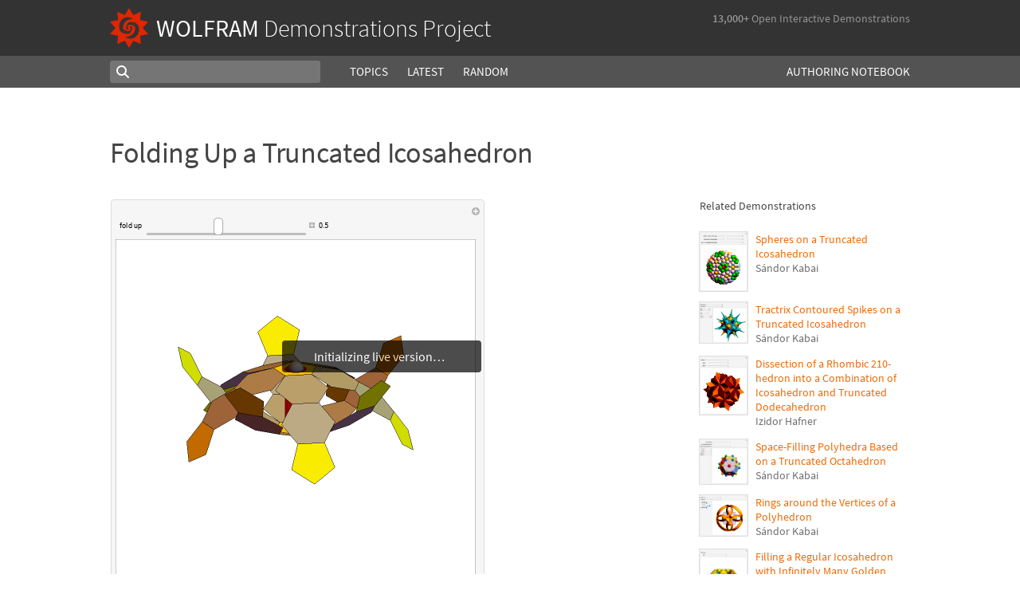

--- FILE ---
content_type: text/html;charset=UTF-8
request_url: https://www.wolframcloud.com/statichtml/resourcesystem/published/DemonstrationRepository/deployments/FoldingUpATruncatedIcosahedron/FoldingUpATruncatedIcosahedron_Manipulate.nb
body_size: 16028
content:
<div class="notebook-html" style="display:none">
<link rel='stylesheet' href='https://www.wolframcloud.com/dist/allFonts.modern-bf5ba3227850fca5586e.css' /><link rel='stylesheet' href='https://www.wolframcloud.com/dist/dyn/db486dc707c29f6900ba.modern.css' /><link rel='stylesheet' href='https://www.wolframcloud.com/dist/dyn/e6267eb30b92e69712de.modern.css' />
<div class="cached-data cache-key-main"><style type="text/css">
._ccc1{font-family:'Source Code Pro',Courier,monospace;font-size:13px;font-weight:400;font-style:normal;}
._ccc5{font-family:Roboto,Arial,sans-serif;font-size:9px;font-weight:400;font-style:normal;}</style>
<div class="native-container"><div class="native-fixed"><div></div></div><div class="native-scroll native-scroll-with-background"><div class="notebook notebook-native" style="padding-top:0;padding-bottom:0;background:white"><div class="cell-native" id="cell-279b6d98-14fc-47a8-b4c5-e9eebb397e13" style="width:100%;min-width:min-content;padding-top:1px;padding-bottom:1px;box-sizing:border-box;padding-right:0" data-cache-width="990" data-cache-height="510" data-cache-uuid="279b6d98-14fc-47a8-b4c5-e9eebb397e13" data-show-c2c="false"><div class="cell-wrapper"><div class="HExNUSO6Shz5hgqMOEW9X" style="position:absolute;left:0;top:0"></div><div style="width:100%;box-sizing:border-box;min-height:12px;padding-top:0;padding-left:1px;padding-right:1px"><div style="min-height:12px;padding-left:0;padding-right:0;padding-top:0;padding-bottom:0" class="cell-content"><div class="lines" style="position:relative;width:100%;height:508px;line-height:0;text-align:left"><div class="TagBoxContainer" style="display:inline-block;width:469px;height:508px;top:0;position:relative" role="region" aria-label="Manipulate"><div class="StyleBoxContainer" style="display:inline-block;width:469px;height:508px;top:0;position:relative"><div class="PaneBoxContainer" style="display:inline-block;width:469px;height:508px;top:0;position:relative"><div style="display:inline-block;top:0;position:relative;width:469px;height:508px"><div style="display:inline-block;line-height:1px;margin-left:0;margin-right:0;margin-top:0;margin-bottom:0" class="SubLayoutBox-Outer PaneBox-Outer border-box-sizing"><div style="display:inline-block;line-height:1px;width:469px;height:508px;min-width:;max-width:;min-height:;max-height:;overflow:hidden;padding-left:0;padding-right:0;padding-top:0;padding-bottom:0;overflow-x:hidden;overflow-y:hidden" class="SubLayoutBox-Inner PaneBox-Inner border-box-sizing"><div class="lines" style="position:relative;width:469px;height:508px"><div class="PanelBoxContainer pa" style="display:inline-block;width:469px;height:508px;top:0;left:0"><div style="display:inline-block;top:0;left:0" class="pa"><div style="display:inline-block;line-height:1px;margin-left:0;margin-right:0;margin-top:0;margin-bottom:0" class="SubLayoutBox-Outer PanelBox-Outer border-box-sizing"><div style="display:inline-block;line-height:1px;width:469px;height:508px;min-width:;max-width:;min-height:;max-height:;overflow:hidden;padding-left:5px;padding-right:5px;padding-top:5px;padding-bottom:5px" class="SubLayoutBox-Inner PanelBox-Inner PanelBox_Automatic Palette_Automatic border-box-sizing"><div class="lines" style="position:relative;width:457px;height:496px"><div class="PaneSelectorBoxContainer pa" style="display:inline-block;width:457px;height:496px;top:0;left:0"><div style="display:inline-block;top:0;left:0" class="pa"><div style="display:inline-block;line-height:1px;margin-left:0;margin-right:0;margin-top:0;margin-bottom:0" class="SubLayoutBox-Outer PaneSelectorBox-Outer border-box-sizing"><div style="display:inline-block;line-height:1px;width:457px;height:496px;min-width:;max-width:;min-height:;max-height:;overflow:hidden;padding-left:0;padding-right:0;padding-top:0;padding-bottom:0" class="SubLayoutBox-Inner PaneSelectorBox-Inner border-box-sizing"><div class="lines" style="position:relative;width:457px;height:496px"><table style="display:inline-table;border-collapse:collapse;line-height:normal;table-layout:fixed;top:0;left:0" class="pa"><colgroup><col width="5"/><col width="452"/></colgroup><tbody><tr><td style="padding-left:0;padding-right:5px;padding-top:0;padding-bottom:0;text-align:left;vertical-align:top;line-height:1px;border-left:none;border-right:none;border-top:none;border-bottom:none;height:17px"><div style="display:inline-block;position:relative;left:0;top:0"><div class="lines" style="position:relative;width:0;height:17px"><div class="PaneSelectorBoxContainer pa" style="display:inline-block;width:0;height:17px;top:0;left:0"><div style="display:inline-block;top:0;left:0" class="pa"><div style="display:inline-block;line-height:1px;margin-left:0;margin-right:0;margin-top:0;margin-bottom:0" class="SubLayoutBox-Outer PaneSelectorBox-Outer border-box-sizing"><div style="display:inline-block;line-height:1px;width:0px;height:17px;min-width:;max-width:;min-height:;max-height:;overflow:hidden;padding-left:0;padding-right:0;padding-top:0;padding-bottom:0" class="SubLayoutBox-Inner PaneSelectorBox-Inner border-box-sizing"><div class="lines" style="position:relative;width:0;height:17px"><span class="pa ch _ccc1" style="top:1.7px;left:0px">&#8203;</span></div></div></div></div></div></div></div></td><td style="padding-left:5px;padding-right:0;padding-top:0;padding-bottom:0;text-align:left;vertical-align:top;line-height:1px;border-left:none;border-right:none;border-top:none;border-bottom:none;height:17px"><div style="display:inline-block;position:relative;left:437px;top:0"><div class="lines" style="position:relative;width:10px;height:17px"><div class="PaneSelectorBoxContainer pa" style="display:inline-block;width:10px;height:17px;top:0;left:0"><div style="display:inline-block;top:0;left:0" class="pa"><div style="display:inline-block;line-height:1px;margin-left:0;margin-right:0;margin-top:0;margin-bottom:0" class="SubLayoutBox-Outer PaneSelectorBox-Outer border-box-sizing"><div style="display:inline-block;line-height:1px;width:10px;height:17px;min-width:;max-width:;min-height:;max-height:;overflow:hidden;padding-left:0;padding-right:0;padding-top:0;padding-bottom:0" class="SubLayoutBox-Inner PaneSelectorBox-Inner border-box-sizing"><div class="lines" style="position:relative;width:10px;height:17px"><div aria-live="polite" class="nb-dynamic pa" style="width:10px;height:16px;top:0.7919999999999998px;left:0"><div class="ActionMenuBoxContainer pa" style="display:inline-block;width:10px;height:16px;top:0;left:0"><div style="display:inline-block;top:0;left:0" class="pa"><div class="nb-control"><div class="_3cXksvvq0P5lFTAw0kYuNS"><div class=""><div style="display:inline-block;line-height:1px;margin-left:0;margin-right:0;margin-top:0;margin-bottom:0;opacity:1" class="SubLayoutBox-Outer ActionMenuBox-Outer _1l7eMXVMZ22PSn_qG0CFo5 border-box-sizing"><div style="display:inline-block;line-height:1px;width:10px;height:16px;min-width:;max-width:;min-height:;max-height:;overflow:hidden;padding-left:0;padding-right:0;padding-top:0;padding-bottom:0" class="SubLayoutBox-Inner ActionMenuBox-Inner ActionMenuBox_ border-box-sizing"><div class="lines" style="position:relative;width:10px;height:16px"><div class="TooltipBoxContainer pa" style="display:inline-block;width:10px;height:10px;top:3.060546875px;left:0"><div class="nb-control pa" style="width:10px;height:10px;top:0;left:0"><div pointer-events="visiblePainted" style="pointer-events:visiblePainted"><div aria-live="polite" class="nb-dynamic pa" style="width:10px;height:10px;top:0;left:0"><div aria-live="polite" class="nb-dynamic pa" style="width:10px;height:10px;top:0;left:0"><div style="display:inline-block;top:0;left:0" class="pa"><figure class="_18Z8gjADhYZw9KBSt14chC nb-control" style="width:10px;height:10px"><div><div class="_3V_l-auOpaBwWbhbhpIImO" style="width:10px;height:10px"><div style="overflow:hidden;width:10px;height:10px"><img src="[data-uri]" class="_3wFaTGQVCSShPy2ZuDdbVC nb-control" width="10"/></div></div></div></figure></div></div></div></div></div></div></div></div></div></div></div></div></div></div></div></div></div></div></div></div></div></div></td></tr><tr><td style="padding-left:0;padding-right:5px;padding-top:0;padding-bottom:0;text-align:left;vertical-align:top;line-height:1px;border-left:none;border-right:none;border-top:none;border-bottom:none;height:479px" colSpan="2"><div style="display:inline-block;position:relative;left:0;top:0"><div class="lines" style="position:relative;width:452px;height:479px"><table style="display:inline-table;border-collapse:collapse;line-height:normal;table-layout:fixed;top:0;left:0" class="pa"><colgroup><col width="450"/></colgroup><tbody><tr><td style="padding-left:5px;padding-right:5px;padding-top:0;padding-bottom:5px;text-align:left;vertical-align:top;line-height:1px;border-left:none;border-right:none;border-top:none;border-bottom:none;height:22px"><div style="display:inline-block;position:relative;left:0;top:0"><div class="lines" style="position:relative;width:283px;height:22px"><table style="display:inline-table;border-collapse:collapse;line-height:normal;table-layout:fixed;top:0;left:0" class="pa"><colgroup><col width="31"/><col width="252"/></colgroup><tbody><tr><td style="padding-left:0;padding-right:3px;padding-top:0;padding-bottom:0;text-align:left;vertical-align:top;line-height:1px;border-left:none;border-right:none;border-top:none;border-bottom:none;height:22px"><div style="display:inline-block;position:relative;left:0;top:6px"><div class="lines" style="position:relative;width:27.76904296875px;height:9px"><span class="pa char internal-char _ccc5" style="height:3px;top:4px;left:0px"></span><span class="pa char _ccc5" style="height:7px;top:0px;left:0px">f</span><span class="pa char _ccc5" style="height:5px;top:2px;left:3.1px">o</span><span class="pa char _ccc5" style="height:7px;top:0px;left:8.3px">l</span><span class="pa char _ccc5" style="height:7px;top:0px;left:10.5px">d</span><span class="pa char _ccc5" style="height:3px;top:4px;left:15.5px"> </span><span class="pa char _ccc5" style="height:5px;top:2px;left:17.8px">u</span><span class="pa char _ccc5" style="height:5px;top:2px;left:22.7px">p</span><span class="pa char internal-char _ccc5" style="height:3px;top:4px;left:27.8px"></span></div></div></td><td style="padding-left:3px;padding-right:0;padding-top:0;padding-bottom:0;text-align:left;vertical-align:top;line-height:1px;border-left:none;border-right:none;border-top:none;border-bottom:none;height:22px"><div style="display:inline-block;position:relative;left:0;top:0"><div class="lines" style="position:relative;width:249px;height:22px"><div class="PaneBoxContainer pa" style="display:inline-block;width:249px;height:22px;top:0;left:0"><div style="display:inline-block;top:0;left:0" class="pa"><div style="display:inline-block;line-height:1px;margin-left:0;margin-right:0;margin-top:0;margin-bottom:0" class="SubLayoutBox-Outer PaneBox-Outer border-box-sizing"><div style="display:inline-block;line-height:1px;width:249px;height:22px;min-width:;max-width:;min-height:;max-height:;overflow:hidden;padding-left:0;padding-right:0;padding-top:0;padding-bottom:0;overflow-x:hidden;overflow-y:hidden" class="SubLayoutBox-Inner PaneBox-Inner border-box-sizing"><div class="lines" style="position:relative;width:249px;height:22px"><div aria-live="polite" class="nb-dynamic pa" style="width:249px;height:22px;top:0;left:0"><div class="StyleBoxContainer pa" style="display:inline-block;width:249px;height:22px;top:0;left:0"><div class="PaneSelectorBoxContainer pa" style="display:inline-block;width:249px;height:22px;top:0;left:0"><div style="display:inline-block;top:0;left:0" class="pa"><div style="display:inline-block;line-height:1px;margin-left:0;margin-right:0;margin-top:0;margin-bottom:0" class="SubLayoutBox-Outer PaneSelectorBox-Outer border-box-sizing"><div style="display:inline-block;line-height:1px;width:249px;height:22px;min-width:;max-width:;min-height:;max-height:;overflow:hidden;padding-left:0;padding-right:0;padding-top:0;padding-bottom:0" class="SubLayoutBox-Inner PaneSelectorBox-Inner border-box-sizing"><div class="lines" style="position:relative;width:249px;height:22px"><table style="display:inline-table;border-collapse:collapse;line-height:normal;table-layout:fixed;top:0;left:0" class="pa"><colgroup><col width="202"/><col width="11"/><col width="36"/></colgroup><tbody><tr><td style="padding-left:0;padding-right:2px;padding-top:0;padding-bottom:0;text-align:left;vertical-align:top;line-height:1px;border-left:none;border-right:none;border-top:none;border-bottom:none;height:22px"><div style="display:inline-block;position:relative;left:0;top:0"><div class="lines" style="position:relative;width:200px;height:22px"><div class="SliderBoxContainer pa" style="display:inline-block;width:200px;height:22px;top:0;left:0"><div style="display:inline-block;top:0;left:0" class="pa"><div class="nb-control"><div><div class="_21_YMzXOS_3CGtAwBeWZTR WriSlider" style="margin-left:0;margin-right:0;margin-top:0;margin-bottom:0;width:200px;height:22px;cursor:default" role="slider" tabindex="0" aria-valuemin="0.1" aria-valuemax="1" aria-valuenow="0.5" aria-orientation="horizontal"><div class="_2gIEy3DSYfckZIqqZsICTF WriSlider-OuterWrapper" style="width:200px;height:22px;align-items:center"><div class="_1Dtjr2pxH31uptf9EwaCbu _21_YMzXOS_3CGtAwBeWZTR WriSlider-Track" style="border-radius:3px;margin:9px 0px;width:200px;height:3px;opacity:1"></div><div class="_1x_1v7Kw_otX3KEEzQTRSZ _21_YMzXOS_3CGtAwBeWZTR WriSlider-Thumb" style="left:83.55555555555556px;width:12px;height:22px;border-radius:5px"></div></div></div></div></div></div></div></div></div></td><td style="padding-left:2px;padding-right:2px;padding-top:0;padding-bottom:0;text-align:left;vertical-align:top;line-height:1px;border-left:none;border-right:none;border-top:none;border-bottom:none;height:22px"><div style="display:inline-block;position:relative;left:0;top:6px"><div class="lines" style="position:relative;width:7px;height:7px"><div class="TooltipBoxContainer pa" style="display:inline-block;width:7px;height:7px;top:0;left:0"><div class="nb-control pa" style="width:7px;height:7px;top:0;left:0"><div pointer-events="visiblePainted" style="pointer-events:visiblePainted"><div class="TogglerBoxContainer pa" style="display:inline-block;width:7px;height:7px;top:0;left:0"><div style="display:inline-block;top:0;left:0" class="pa"><div style="display:inline-block" class="pa"><div style="width:7px;height:7px;overflow:hidden;padding-left:0;padding-right:0;padding-top:0;padding-bottom:0;margin-left:0;margin-right:0;margin-top:0;margin-bottom:0" class="TogglerBox border-box-sizing"><div style="display:inline-block;position:relative;max-width:7px;max-height:7px;overflow:hidden"><div style="display:inline-block;position:relative;margin-top:0;overflow:hidden"><div class="lines" style="position:relative;width:7px;height:7px"><div aria-live="polite" class="nb-dynamic pa" style="width:7px;height:7px;top:0;left:0"><div aria-live="polite" class="nb-dynamic pa" style="width:7px;height:7px;top:0;left:0"><div style="display:inline-block;top:0;left:0" class="pa"><figure class="_18Z8gjADhYZw9KBSt14chC nb-control" style="width:7px;height:7px"><div style="overflow:hidden;width:7px;height:7px"><img src="[data-uri]" class="_3wFaTGQVCSShPy2ZuDdbVC nb-control" width="7"/></div></figure></div></div></div></div></div></div></div></div></div></div></div></div></div></div></div></td><td style="padding-left:2px;padding-right:0;padding-top:0;padding-bottom:0;text-align:left;vertical-align:top;line-height:1px;border-left:none;border-right:none;border-top:none;border-bottom:none;height:22px"><div style="display:inline-block;position:relative;left:0;top:4px"><div class="lines" style="position:relative;width:33.4296875px;height:13px"><div class="InputFieldBoxContainer pa" style="display:inline-block;width:33.4296875px;height:13px;top:0;left:0"><div style="display:inline-block;top:0;left:0" class="pa"><div class="InputFieldBox nb-control InputFieldBox_Frameless" style="margin-left:1px;margin-right:1px;margin-top:1px;margin-bottom:1px;background:none"><div class="border-box-sizing" style="min-width:31.4296875px;max-width:78.57421875px;min-height:9px;max-height:18px;padding-left:0;padding-right:0;padding-top:0;padding-bottom:0;border-left:0;border-right:0;border-top:0;border-bottom:0;border-style:solid;border-color:rgb(191, 191, 191);width:31.4296875px;height:11px;overflow:hidden"><div class="lines" style="position:relative;width:12.47607421875px;height:11px"><span class="pa char _ccc5" style="height:7px;top:1.3px;left:0px">0</span><span class="pa char _ccc5" style="height:3px;top:5.3px;left:5.1px">.</span><span class="pa char _ccc5" style="height:7px;top:1.3px;left:7.4px">5</span></div></div></div></div></div></div></div></td></tr></tbody></table></div></div></div></div></div></div></div></div></div></div></div></div></div></div></td></tr></tbody></table></div></div></td></tr><tr><td style="background:rgba(255,255,255,1);padding-left:5px;padding-right:5px;padding-top:5px;padding-bottom:5px;text-align:left;vertical-align:top;line-height:1px;border-left:1px solid rgba(0,0,0,0.2);border-right:1px solid rgba(0,0,0,0.2);border-top:1px solid rgba(0,0,0,0.2);border-bottom:1px solid rgba(0,0,0,0.2);height:440px"><div style="display:inline-block;position:relative;left:0;top:0"><div class="lines" style="position:relative;width:440px;height:440px"><div style="background-color:rgba(255,255,255,1);position:absolute;left:0;width:440px;top:0;height:440px"></div><div class="ItemBoxContainer pa" style="display:inline-block;width:440px;height:440px;top:0;left:0"><div class="StyleBoxContainer pa" style="display:inline-block;width:440px;height:440px;top:0;left:0"><div class="PaneBoxContainer pa" style="display:inline-block;width:440px;height:440px;top:0;left:0"><div style="display:inline-block;top:0;left:0" class="pa"><div style="display:inline-block;line-height:1px;margin-left:10px;margin-right:10px;margin-top:10px;margin-bottom:10px" class="SubLayoutBox-Outer PaneBox-Outer border-box-sizing"><div style="display:inline-block;line-height:1px;width:420px;height:420px;min-width:;max-width:;min-height:;max-height:;overflow:hidden;padding-left:0;padding-right:0;padding-top:0;padding-bottom:0;overflow-x:hidden;overflow-y:hidden" class="SubLayoutBox-Inner PaneBox-Inner border-box-sizing"><div class="lines" style="position:relative;width:420px;height:420px"><div aria-live="polite" class="nb-dynamic pa" style="width:420px;height:420px;top:0;left:0"><div style="display:inline-block;top:0;left:0" class="pa"><img src="[data-uri]" width="420" height="420" role="presentation" class="nb-control" draggable="false"/></div></div></div></div></div></div></div></div></div></div></div></td></tr></tbody></table></div></div></td></tr></tbody></table></div></div></div></div></div></div></div></div></div></div></div></div></div></div></div></div></div></div></div></div></div></div></div></div></div></div>
</div>